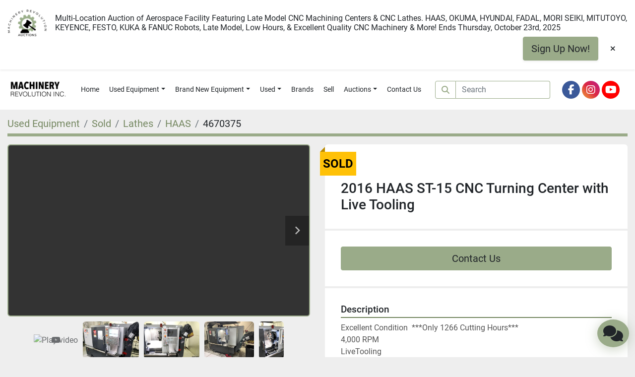

--- FILE ---
content_type: text/html; charset=utf-8
request_url: https://www.machineryrevolution.com/listings/4670375-used-2016-haas-st-15-cnc-turning-center-with-live-tooling
body_size: 11798
content:
<!DOCTYPE html><html id="mh" lang="en"><head><title>Used Sold 2016 HAAS ST-15 CNC Turning Center with Live Tooling at Machinery Revolution Inc.</title><meta content="Used Sold 2016 HAAS ST-15 CNC Turning Center with Live Tooling at Machinery Revolution Inc." property="title" /><meta content="text/html; charset=UTF-8" http-equiv="Content-Type" /><meta content="width=device-width, initial-scale=1.0" name="viewport" /><meta content="Excellent Condition ***Only 1266 Cutting Hours*** 4,000 RPM LiveTooling Automatic ToolPresetter 12 Station Turret 2.5&quot; Bar Capacity 8&quot; 3-Jaw Chuck 16.5&quot; Swing 12&quot; Max Diameter 16&quot; Max Cutting Length Collet on Main Spindle Rigid Tapping Programmabl..." name="description" /><meta content="wss://system.machinio.com/cable" name="cable-url" /><meta content="Excellent Condition ***Only 1266 Cutting Hours*** 4,000 RPM LiveTooling Automatic ToolPresetter 12 Station Turret 2.5&quot; Bar Capacity 8&quot; 3-Jaw Chuck 16.5&quot; Swing 12&quot; Max Diameter 16&quot; Max Cutting Length Collet on Main Spindle Rigid Tapping Programmabl..." property="og:description" /><meta content="Used Sold 2016 HAAS ST-15 CNC Turning Center with Live Tooling at Machinery Revolution Inc." property="og:title" /><meta content="website" property="og:type" /><meta content="summary_large_image" property="twitter:card" /><meta content="Used Sold 2016 HAAS ST-15 CNC Turning Center with Live Tooling at Machinery Revolution Inc." property="twitter:title" /><meta content="Excellent Condition ***Only 1266 Cutting Hours*** 4,000 RPM LiveTooling Automatic ToolPresetter 12 Station Turret 2.5&quot; Bar Capacity 8&quot; 3-Jaw Chuck 16.5&quot; Swing 12&quot; Max Diameter 16&quot; Max Cutting Length Collet on Main Spindle Rigid Tapping Programmabl..." property="twitter:description" /><meta content="https://i.machineryhost.com/894db62f7b7a6ed2f2a277dae56a017c/d367738d78f3b78dbb7eeb355ec1cbbe/large-used-2016-haas-st-15-cnc-turning-center-with-tailstock-live-tooling-tool-pre-setter.jpg" property="twitter:image" /><link href="https://i.machineryhost.com" rel="preconnect" /><link href="https://i.system.machinio.com" rel="preconnect" /><link href="https://s3.amazonaws.com" rel="preconnect" /><meta content="https://i.machineryhost.com/894db62f7b7a6ed2f2a277dae56a017c/d367738d78f3b78dbb7eeb355ec1cbbe/large-used-2016-haas-st-15-cnc-turning-center-with-tailstock-live-tooling-tool-pre-setter.jpg" property="og:image" /><meta content="noindex" name="robots" /><link rel="stylesheet" href="/styles/custom-c696c3e0ab428f66b55ca3fda7faa072.css" media="all" /><link rel="stylesheet" href="/packs/css/918-ca3a6288.css" media="all" />
<link rel="stylesheet" href="/packs/css/application-5f9e7bfe.css" media="all" /><style>.site-footer.monsio .site-footer__contacts{display:flex;flex-direction:column}.site-footer.monsio .site-footer__contacts__item.phone,.site-footer.monsio .site-footer__contacts__item.email{order:-1;margin-bottom:1rem}
</style><link href="https://www.machineryrevolution.com/listings/4670375-used-2016-haas-st-15-cnc-turning-center-with-live-tooling" rel="canonical" /><meta content="https://www.machineryrevolution.com/listings/4670375-used-2016-haas-st-15-cnc-turning-center-with-live-tooling" property="og:url" /><link rel="icon" type="image/x-icon" href="https://f.machineryhost.com/894db62f7b7a6ed2f2a277dae56a017c/7e3cfa13f76decabe5db4e3f25b4e047/favicon.jpg" /><link rel="apple-touch-icon" type="image/png" href="https://f.machineryhost.com/894db62f7b7a6ed2f2a277dae56a017c/7e3cfa13f76decabe5db4e3f25b4e047/favicon.jpg" /><script id="json-ld" type="application/ld+json">{"@context":"https://schema.org/","@type":"Product","name":"2016 HAAS ST-15 CNC Turning Center with Live Tooling","description":"Excellent Condition ***Only 1266 Cutting Hours*** 4,000 RPM LiveTooling Automatic ToolPresetter 12 Station Turret 2.5\" Bar Capacity 8\" 3-Jaw Chuck 16.5\" Swing 12\" Max Diameter 16\" Max Cutting Length Collet on Main Spindle Rigid Tapping Programmable Tailstock HAAS Connect: Remote Monitoring Ethernet / Wifi / 1GB Memory 30 Gallon Coolant Tank 20 HP Collets Live tooling Chuck Spindle Liners Tank Skimmer Bar puller Chip Conveyor","productID":4670375,"category":"Lathes","offers":{"@type":"Offer","url":"https://www.machineryrevolution.com/listings/4670375-used-2016-haas-st-15-cnc-turning-center-with-live-tooling","itemCondition":"https://schema.org/UsedCondition","availability":"http://schema.org/OutOfStock","seller":"Machinery Revolution Inc."},"brand":{"@type":"Brand","name":"HAAS"},"model":"ST-15 CNC Turning Center with Live Tooling","image":["https://i.machineryhost.com/894db62f7b7a6ed2f2a277dae56a017c/d367738d78f3b78dbb7eeb355ec1cbbe/large-used-2016-haas-st-15-cnc-turning-center-with-tailstock-live-tooling-tool-pre-setter.jpg","https://i.machineryhost.com/894db62f7b7a6ed2f2a277dae56a017c/32cea8c8f7a1c569f9cdc19aba7c060a/large-used-2016-haas-st-15-cnc-turning-center-with-tailstock-live-tooling-tool-pre-setter.jpg","https://i.machineryhost.com/894db62f7b7a6ed2f2a277dae56a017c/5b04e058b47913c5b523febfb85e543c/large-used.jpg","https://i.machineryhost.com/894db62f7b7a6ed2f2a277dae56a017c/e9c51b156a35a0b9d3bc233942b12ec7/large-used-2016-haas-st-15-cnc-turning-center-with-tailstock-live-tooling-tool-pre-setter.jpg","https://i.machineryhost.com/894db62f7b7a6ed2f2a277dae56a017c/521cb496cb97f7636a2937b72b52d011/large-used-2016-haas-st-15-cnc-turning-center-with-tailstock-live-tooling-tool-pre-setter.jpg","https://i.machineryhost.com/894db62f7b7a6ed2f2a277dae56a017c/d570914953e944a61a86945339d0b908/large-used-2016-haas-st-15-cnc-turning-center-with-tailstock-live-tooling-tool-pre-setter.jpg","https://i.machineryhost.com/894db62f7b7a6ed2f2a277dae56a017c/4f5a259567ad96fdc5f77b801072e2cf/large-used.jpg","https://i.machineryhost.com/894db62f7b7a6ed2f2a277dae56a017c/60e524e6eaee825199354db00ec7aa16/large-used.jpg","https://i.machineryhost.com/894db62f7b7a6ed2f2a277dae56a017c/a78f70874177909080e7f2d623d89401/large-used-2016-haas-st-15-cnc-turning-center-with-tailstock-live-tooling-tool-pre-setter.jpg","https://i.machineryhost.com/894db62f7b7a6ed2f2a277dae56a017c/a0540e70a4c862af2cde927ab5db1ba9/large-used-2016-haas-st-15-cnc-turning-center-with-tailstock-live-tooling-tool-pre-setter.jpg","https://i.machineryhost.com/894db62f7b7a6ed2f2a277dae56a017c/f56634d98ec3a1ccde8986acaef2dbea/large-used-2016-haas-st-15-cnc-turning-center-with-tailstock-live-tooling-tool-pre-setter.jpg","https://i.machineryhost.com/894db62f7b7a6ed2f2a277dae56a017c/9aa9124e11ff728b07f8100c8da415c3/large-used.jpg","https://i.machineryhost.com/894db62f7b7a6ed2f2a277dae56a017c/dc29ce3791da197ec6edb11d0999959b/large-used-2016-haas-st-15-cnc-turning-center-with-tailstock-live-tooling-tool-pre-setter.jpg","https://i.machineryhost.com/894db62f7b7a6ed2f2a277dae56a017c/205639146d527319a40ea1974be395e6/large-used-2016-haas-st-15-cnc-turning-center-with-tailstock-live-tooling-tool-pre-setter.jpg","https://i.machineryhost.com/894db62f7b7a6ed2f2a277dae56a017c/a0c9e2c6c3485496e7f3456e753bbd4f/large-used.jpg","https://i.machineryhost.com/894db62f7b7a6ed2f2a277dae56a017c/6dcfa11dbe72fd8b0989aa6976ba21e3/large-used-2016-haas-st-15-cnc-turning-center-with-tailstock-live-tooling-tool-pre-setter.jpg","https://i.machineryhost.com/894db62f7b7a6ed2f2a277dae56a017c/30097814ca863bb6b4f7c8a815bd6b64/large-used-2016-haas-st-15-cnc-turning-center-with-tailstock-live-tooling-tool-pre-setter.jpg","https://i.machineryhost.com/894db62f7b7a6ed2f2a277dae56a017c/873b3fa368b32433c34b55ab294b4862/large-used-2016-haas-st-15-cnc-turning-center-with-tailstock-live-tooling-tool-pre-setter.jpg","https://i.machineryhost.com/894db62f7b7a6ed2f2a277dae56a017c/aab66c582ac06dc0b5d15b0b2edcc7ca/large-used-2016-haas-st-15-cnc-turning-center-with-tailstock-live-tooling-tool-pre-setter.jpg","https://i.machineryhost.com/894db62f7b7a6ed2f2a277dae56a017c/510952b457cd20fcfadbfc5dd11fa329/large-used-2016-haas-st-15-cnc-turning-center-with-tailstock-live-tooling-tool-pre-setter.jpg","https://i.machineryhost.com/894db62f7b7a6ed2f2a277dae56a017c/5152a24e807e7fc247ffa1b61b26dbb9/large-used-2016-haas-st-15-cnc-turning-center-with-tailstock-live-tooling-tool-pre-setter.jpg","https://i.machineryhost.com/894db62f7b7a6ed2f2a277dae56a017c/16a7ad3cf92d69f4ae19f3a83e8cc665/large-used-2016-haas-st-15-cnc-turning-center-with-tailstock-live-tooling-tool-pre-setter.jpg","https://i.machineryhost.com/894db62f7b7a6ed2f2a277dae56a017c/ecaa415e9ab914111973d8f99ef0a717/large-used-2016-haas-st-15-cnc-turning-center-with-tailstock-live-tooling-tool-pre-setter.jpg","https://i.machineryhost.com/894db62f7b7a6ed2f2a277dae56a017c/9471bb9530db28b327a852974bd915b2/large-used-2016-haas-st-15-cnc-turning-center-with-tailstock-live-tooling-tool-pre-setter.jpg","https://i.machineryhost.com/894db62f7b7a6ed2f2a277dae56a017c/636ac52424a84886da0676713b3ec898/large-used-2016-haas-st-15-cnc-turning-center-with-tailstock-live-tooling-tool-pre-setter.jpg","https://i.machineryhost.com/894db62f7b7a6ed2f2a277dae56a017c/4f82ba87fc20a5a939771921b730c52c/large-used-2016-haas-st-15-cnc-turning-center-with-tailstock-live-tooling-tool-pre-setter.jpg","https://i.machineryhost.com/894db62f7b7a6ed2f2a277dae56a017c/32b5ee5a7569f50264f72680e27b7996/large-used.jpg","https://i.machineryhost.com/894db62f7b7a6ed2f2a277dae56a017c/b04b2555866454229a0c622da0574274/large-used-2016-haas-st-15-cnc-turning-center-with-tailstock-live-tooling-tool-pre-setter.jpg","https://i.machineryhost.com/894db62f7b7a6ed2f2a277dae56a017c/b5d32a98765e3514e80938bb67a611c0/large-used-2016-haas-st-15-cnc-turning-center-with-tailstock-live-tooling-tool-pre-setter.jpg","https://i.machineryhost.com/894db62f7b7a6ed2f2a277dae56a017c/eef5de5706b8264c9c4a0e5246d739df/large-used-2016-haas-st-15-cnc-turning-center-with-tailstock-live-tooling-tool-pre-setter.jpg","https://i.machineryhost.com/894db62f7b7a6ed2f2a277dae56a017c/991aa814da5ef127fe4ce8b5ff652b16/large-used-2016-haas-st-15-cnc-turning-center-with-tailstock-live-tooling-tool-pre-setter.jpg","https://i.machineryhost.com/894db62f7b7a6ed2f2a277dae56a017c/5c1db21dd3b642b481a8967abe118fe0/large-used-2016-haas-st-15-cnc-turning-center-with-live-tooling.jpg"],"subjectOf":{"@type":"VideoObject","name":"2016 HAAS ST-15 CNC Turning Center with Live Tooling","description":"Excellent Condition ***Only 1266 Cutting Hours*** 4,000 RPM LiveTooling Automatic ToolPresetter 12 Station Turret 2.5\" Bar Capacity 8\" 3-Jaw Chuck 16.5\" Swing 12\" Max Diameter 16\" Max Cutting Length Collet on Main Spindle Rigid Tapping Programmable Tailstock HAAS Connect: Remote Monitoring Ethernet / Wifi / 1GB Memory 30 Gallon Coolant Tank 20 HP Collets Live tooling Chuck Spindle Liners Tank Skimmer Bar puller Chip Conveyor","thumbnailUrl":"https://i.machineryhost.com/894db62f7b7a6ed2f2a277dae56a017c/d367738d78f3b78dbb7eeb355ec1cbbe/large-used-2016-haas-st-15-cnc-turning-center-with-tailstock-live-tooling-tool-pre-setter.jpg","uploadDate":"2023-09-07T15:52:16Z","contentUrl":"https://www.youtube.com/embed/_YXqdkAxzGE"}}</script><script id="json-ld" type="application/ld+json">{ "@context" : "https://schema.org", "@type" : "LocalBusiness", "name" : "Machinery Revolution Inc.", "address" : "10161 Parkrun Drive, Las Vegas, NV 89145", "url" : "https://www.machineryrevolution.com", "image": "https://f.machineryhost.com/4e4f4bfecff5bf638d49a364502e42bb/logo.png", "telephone" : "213-393-6196"}</script></head><body class="body-s2860 body-xl-container"><code data-configs="{&quot;currency&quot;:&quot;usd&quot;,&quot;convert_prices&quot;:false,&quot;gdpr_compliance&quot;:false,&quot;currency_iso_code&quot;:false,&quot;show_webshop_stripe_invoice_checkout_hint&quot;:false,&quot;private_price_webshop&quot;:false,&quot;enable_listing_quantity&quot;:false,&quot;allow_offer&quot;:false,&quot;terms_of_sales_path&quot;:null,&quot;automated_locale&quot;:false,&quot;primary_language_code&quot;:&quot;en&quot;,&quot;manual_languages&quot;:[&quot;en&quot;],&quot;controller_name&quot;:&quot;listings&quot;,&quot;webshop_type&quot;:&quot;ecommerce&quot;,&quot;create_webshop_lead&quot;:null,&quot;display_cookies_consent&quot;:null,&quot;privacy_policy_page&quot;:null,&quot;contact_form_attach_files_limit&quot;:10,&quot;submit_order_button_text&quot;:null,&quot;shopping_cart_header_title&quot;:null,&quot;custom_newsletter_button_title&quot;:null,&quot;restrict_lead_submission_by_buyer_location&quot;:false}"></code><div class="page-wrapper"><div class="hidden-print header-layout"><span><div class="indu-newsletter bg-white shadow-sm position-relative" id="indu-newsletter">   <div class="container">     <div class="d-flex flex-wrap align-items-center justify-content-between">       <div class="d-flex align-items-center mb-3 mb-lg-0">         <div class="pr-3">           <img src="https://f.machineryhost.com/f3a6f71eedc1f5fcae6c8df90685df58/zwaqz.png" height="56"             class="">         </div>         <h6 class="indu-newsletter__title m-0">Multi-Location Auction of Aerospace Facility Featuring Late Model CNC Machining Centers & CNC Lathes. HAAS, OKUMA, HYUNDAI, FADAL, MORI SEIKI, MITUTOYO, KEYENCE, FESTO, KUKA & FANUC Robots, Late Model, Low Hours, & Excellent Quality CNC Machinery & More! Ends Thursday, October 23rd, 2025</h6>       </div>       <div class="d-flex justify-content-between align-items-center ml-lg-auto"><a           href="https://www.bidspotter.com/en-us/auction-catalogues/bscmacrev/catalogue-id-machin10-10021"           target="_blank" class="btn btn-primary btn-lg text-nowrap shadow-sm">Sign Up Now!</a><i           class="fa fa-times fa-solid close-btn py-2 px-4" id="close-btn" aria-hidden="true"></i></div>     </div>   </div> </div></span><header class="site-header indu sticky-nav" id="site-header"><div class="container"><div class="d-flex flex-column flex-lg-row align-items-center"><div class="site-header__logo mr-lg-4 mb-3 mb-lg-0 "><a class="" href="/"><img class="" alt="Machinery Revolution Inc." src="https://f.machineryhost.com/4e4f4bfecff5bf638d49a364502e42bb/logo.png" /></a></div><nav class="primary-nav mr-auto"><ul class="primary-nav__navbar"><li class="primary-nav__item home"><a class="primary-nav__link" href="/">Home</a></li><li class="primary-nav__item inventory"><div class="dropdown primary-nav__dropdown"><div aria-expanded="false" aria-haspopup="true" class="primary-nav__link dropdown-toggle" id="dropdownMenuButton" role="button"><a href="/categories">Used Equipment</a></div><div aria-labelledby="dropdownMenuButton" class="dropdown-menu primary-nav__dropdown-menu m-0"><div class="d-flex"><div class="primary-nav__link-block"><div class="primary-nav__link-block__item"><a class="dropdown-item  dropdown-children" href="/accessories">Accessories</a><div class="dropdown-item grandchildren w-100"><a class="dropdown-item" data-role="grandchildren-item" href="/accessories/4-axis">4-Axis</a><a class="dropdown-item" data-role="grandchildren-item" href="/accessories/5-axis">5-Axis</a><a class="dropdown-item" data-role="grandchildren-item" href="/accessories/5c">5C</a><a class="dropdown-item" data-role="grandchildren-item" href="/accessories/accessories">Accessories</a><a class="dropdown-item" data-role="grandchildren-item" href="/accessories/doosan">Doosan</a><a class="dropdown-item" data-role="grandchildren-item" href="/accessories/ha5c">HA5C</a><a class="dropdown-item" data-role="grandchildren-item" href="/accessories/ha5c2">HA5C2</a><a class="dropdown-item" data-role="grandchildren-item" href="/accessories/haas">HAAS</a><a class="dropdown-item" data-role="grandchildren-item" href="/accessories/hrt">HRT</a><a class="dropdown-item" data-role="grandchildren-item" href="/accessories/hrt-160">HRT 160</a><a class="dropdown-item" data-role="grandchildren-item" href="/accessories/hrt-160-2">HRT-160 2</a><a class="dropdown-item" data-role="grandchildren-item" href="/accessories/hrt-210">HRT-210</a><a class="dropdown-item" data-role="grandchildren-item" href="/accessories/hrt-310">HRT-310</a><a class="dropdown-item" data-role="grandchildren-item" href="/accessories/indexer">Indexer</a><a class="dropdown-item" data-role="grandchildren-item" href="/accessories/robot">Robot</a><a class="dropdown-item" data-role="grandchildren-item" href="/accessories/rotary-table">Rotary Table</a><a class="dropdown-item" data-role="grandchildren-item" href="/accessories/tail-stock">Tail stock</a><a class="dropdown-item" data-role="grandchildren-item" href="/accessories/trunnion-table">Trunnion Table</a></div></div><div class="primary-nav__link-block__item"><a class="dropdown-item  dropdown-children" href="/autoclave">Autoclave</a><div class="dropdown-item grandchildren w-100"><a class="dropdown-item" data-role="grandchildren-item" href="/autoclave/autoclave">Autoclave</a></div></div><div class="primary-nav__link-block__item"><a class="dropdown-item  dropdown-children" href="/cmm">CMM</a><div class="dropdown-item grandchildren w-100"><a class="dropdown-item" data-role="grandchildren-item" href="/cmm/cmm">CMM</a><a class="dropdown-item" data-role="grandchildren-item" href="/cmm/coord3">COORD3</a><a class="dropdown-item" data-role="grandchildren-item" href="/cmm/co-ordinate-measuring-machine">Co-Ordinate Measuring Machine</a><a class="dropdown-item" data-role="grandchildren-item" href="/cmm/hexagon">HEXAGON</a><a class="dropdown-item" data-role="grandchildren-item" href="/cmm/zeiss">Zeiss</a></div></div><div class="primary-nav__link-block__item"><a class="dropdown-item  dropdown-children" href="/cnc-router">CNC Router</a><div class="dropdown-item grandchildren w-100"><a class="dropdown-item" data-role="grandchildren-item" href="/cnc-router/cnc">Cnc</a><a class="dropdown-item" data-role="grandchildren-item" href="/cnc-router/cnc-router">Cnc router</a><a class="dropdown-item" data-role="grandchildren-item" href="/cnc-router/cutter">Cutter</a><a class="dropdown-item" data-role="grandchildren-item" href="/cnc-router/multicam">Multicam</a></div></div><div class="primary-nav__link-block__item"><a class="dropdown-item  dropdown-children" href="/edm">EDM</a><div class="dropdown-item grandchildren w-100"><a class="dropdown-item" data-role="grandchildren-item" href="/edm/edm">EDM</a><a class="dropdown-item" data-role="grandchildren-item" href="/edm/heat">HEAT</a><a class="dropdown-item" data-role="grandchildren-item" href="/edm/makino">Makino</a><a class="dropdown-item" data-role="grandchildren-item" href="/edm/u6">U6</a><a class="dropdown-item" data-role="grandchildren-item" href="/edm/wire-edm">Wire EDM</a></div></div><div class="primary-nav__link-block__item"><a class="dropdown-item  dropdown-children" href="/fabrication">Fabrication</a><div class="dropdown-item grandchildren w-100"><a class="dropdown-item" data-role="grandchildren-item" href="/fabrication/2500watt">2500Watt</a><a class="dropdown-item" data-role="grandchildren-item" href="/fabrication/5-axis">5-Axis</a><a class="dropdown-item" data-role="grandchildren-item" href="/fabrication/air-compressor">Air compressor</a><a class="dropdown-item" data-role="grandchildren-item" href="/fabrication/air-dryer">Air Dryer</a><a class="dropdown-item" data-role="grandchildren-item" href="/fabrication/amada">Amada</a><a class="dropdown-item" data-role="grandchildren-item" href="/fabrication/automatic-saw">Automatic Saw</a><a class="dropdown-item" data-role="grandchildren-item" href="/fabrication/band-saw">Band Saw</a><a class="dropdown-item" data-role="grandchildren-item" href="/fabrication/cnc">CNC</a><a class="dropdown-item" data-role="grandchildren-item" href="/fabrication/cnc-turret-punching-system">CNC Turret Punching System</a><a class="dropdown-item" data-role="grandchildren-item" href="/fabrication/eaton">EATON</a><a class="dropdown-item" data-role="grandchildren-item" href="/fabrication/fabrication">Fabrication</a><a class="dropdown-item" data-role="grandchildren-item" href="/fabrication/flow">Flow</a><a class="dropdown-item" data-role="grandchildren-item" href="/fabrication/heat-press">HEAT Press</a><a class="dropdown-item" data-role="grandchildren-item" href="/fabrication/hhorizontal-band-saw">Hhorizontal band saw</a><a class="dropdown-item" data-role="grandchildren-item" href="/fabrication/horizontal-saw">Horizontal Saw</a><a class="dropdown-item" data-role="grandchildren-item" href="/fabrication/horizontll-band-sssaw">Horizontll Band SSSaw</a><a class="dropdown-item" data-role="grandchildren-item" href="/fabrication/laser">Laser</a><a class="dropdown-item" data-role="grandchildren-item" href="/fabrication/mazak">Mazak</a><a class="dropdown-item" data-role="grandchildren-item" href="/fabrication/obi-press">OBI Press</a><a class="dropdown-item" data-role="grandchildren-item" href="/fabrication/oven">Oven</a><a class="dropdown-item" data-role="grandchildren-item" href="/fabrication/plate-roller">Plate Roller</a><a class="dropdown-item" data-role="grandchildren-item" href="/fabrication/press">Press</a><a class="dropdown-item" data-role="grandchildren-item" href="/fabrication/press-brake">Press Brake</a><a class="dropdown-item" data-role="grandchildren-item" href="/fabrication/punch">Punch</a><a class="dropdown-item" data-role="grandchildren-item" href="/fabrication/roll-press">Roll Press</a><a class="dropdown-item" data-role="grandchildren-item" href="/fabrication/rotary-screw-air-compressor">Rotary Screw Air Compressor</a><a class="dropdown-item" data-role="grandchildren-item" href="/fabrication/saw">Saw</a><a class="dropdown-item" data-role="grandchildren-item" href="/fabrication/stacking">Stacking</a><a class="dropdown-item" data-role="grandchildren-item" href="/fabrication/turret-punching-system">Turret Punching System</a><a class="dropdown-item" data-role="grandchildren-item" href="/fabrication/vertical-band-saw">Vertical Band Saw</a><a class="dropdown-item" data-role="grandchildren-item" href="/fabrication/waterjet">WaterJet</a><a class="dropdown-item" data-role="grandchildren-item" href="/fabrication/welder">Welder</a></div></div><div class="primary-nav__link-block__item"><a class="dropdown-item  dropdown-children" href="/forklift">Forklift</a><div class="dropdown-item grandchildren w-100"><a class="dropdown-item" data-role="grandchildren-item" href="/forklift/fork-lift">Fork lift</a></div></div><div class="primary-nav__link-block__item"><a class="dropdown-item  " href="/grinders">Grinders</a></div><div class="primary-nav__link-block__item"><a class="dropdown-item  dropdown-children" href="/lathes">Lathes</a><div class="dropdown-item grandchildren w-100"><a class="dropdown-item" data-role="grandchildren-item" href="/lathes/4-axis">4-Axis</a><a class="dropdown-item" data-role="grandchildren-item" href="/lathes/8-spindle-bore">8&quot; SPINDLE BORE</a><a class="dropdown-item" data-role="grandchildren-item" href="/lathes/bar-feeder">Bar Feeder</a><a class="dropdown-item" data-role="grandchildren-item" href="/lathes/big-bore">Big Bore</a><a class="dropdown-item" data-role="grandchildren-item" href="/lathes/brand-new">Brand New</a><a class="dropdown-item" data-role="grandchildren-item" href="/lathes/cnc">CNC</a><a class="dropdown-item" data-role="grandchildren-item" href="/lathes/cnc-lathes">CNC Lathes</a><a class="dropdown-item" data-role="grandchildren-item" href="/lathes/daewoo">Daewoo</a><a class="dropdown-item" data-role="grandchildren-item" href="/lathes/dmg">DMG</a><a class="dropdown-item" data-role="grandchildren-item" href="/lathes/dmg-mori">DMG Mori</a><a class="dropdown-item" data-role="grandchildren-item" href="/lathes/doosan">Doosan</a><a class="dropdown-item" data-role="grandchildren-item" href="/lathes/haas">Haas</a><a class="dropdown-item" data-role="grandchildren-item" href="/lathes/hwacheon">Hwacheon</a><a class="dropdown-item" data-role="grandchildren-item" href="/lathes/laser">Laser</a><a class="dropdown-item" data-role="grandchildren-item" href="/lathes/lathe">LATHE</a><a class="dropdown-item" data-role="grandchildren-item" href="/lathes/livetooling">Livetooling</a><a class="dropdown-item" data-role="grandchildren-item" href="/lathes/mazak">Mazak</a><a class="dropdown-item" data-role="grandchildren-item" href="/lathes/milling">MILLING</a><a class="dropdown-item" data-role="grandchildren-item" href="/lathes/mori-seiki">Mori Seiki</a><a class="dropdown-item" data-role="grandchildren-item" href="/lathes/okuma">Okuma</a><a class="dropdown-item" data-role="grandchildren-item" href="/lathes/poreba">POREBA</a><a class="dropdown-item" data-role="grandchildren-item" href="/lathes/samsung">Samsung</a><a class="dropdown-item" data-role="grandchildren-item" href="/lathes/smec">SMEC</a><a class="dropdown-item" data-role="grandchildren-item" href="/lathes/steady-rest">Steady Rest</a><a class="dropdown-item" data-role="grandchildren-item" href="/lathes/sub-spindle">Sub Spindle</a><a class="dropdown-item" data-role="grandchildren-item" href="/lathes/tail-stock">Tail stock</a><a class="dropdown-item" data-role="grandchildren-item" href="/lathes/tool-room">Tool Room</a><a class="dropdown-item" data-role="grandchildren-item" href="/lathes/tube-laser">TUBE LASER</a><a class="dropdown-item" data-role="grandchildren-item" href="/lathes/turning-center">Turning center</a><a class="dropdown-item" data-role="grandchildren-item" href="/lathes/twin-turret">Twin Turret</a><a class="dropdown-item" data-role="grandchildren-item" href="/lathes/vertical-boring-mill">Vertical Boring Mill</a><a class="dropdown-item" data-role="grandchildren-item" href="/lathes/vertical-turning-lathe">Vertical Turning Lathe</a><a class="dropdown-item" data-role="grandchildren-item" href="/lathes/vtl">VTL</a><a class="dropdown-item" data-role="grandchildren-item" href="/lathes/y-axis">Y-Axis</a></div></div><div class="primary-nav__link-block__item"><a class="dropdown-item  dropdown-children" href="/machining-centers">Machining Centers</a><div class="dropdown-item grandchildren w-100"><a class="dropdown-item" data-role="grandchildren-item" href="/machining-centers/4-axis">4-Axis</a><a class="dropdown-item" data-role="grandchildren-item" href="/machining-centers/4-axis-horizontal-machining-center">4-Axis Horizontal Machining Center</a><a class="dropdown-item" data-role="grandchildren-item" href="/machining-centers/5-axis">5-Axis</a><a class="dropdown-item" data-role="grandchildren-item" href="/machining-centers/5-axis-cnc-machining-center">5-Axis CNC Machining Center</a><a class="dropdown-item" data-role="grandchildren-item" href="/machining-centers/brother">Brother</a><a class="dropdown-item" data-role="grandchildren-item" href="/machining-centers/cat-50">Cat-50</a><a class="dropdown-item" data-role="grandchildren-item" href="/machining-centers/cnc">CNC</a><a class="dropdown-item" data-role="grandchildren-item" href="/machining-centers/dmg">DMG</a><a class="dropdown-item" data-role="grandchildren-item" href="/machining-centers/dmg-mori">DMG Mori</a><a class="dropdown-item" data-role="grandchildren-item" href="/machining-centers/doosan">Doosan</a><a class="dropdown-item" data-role="grandchildren-item" href="/machining-centers/fadal">Fadal</a><a class="dropdown-item" data-role="grandchildren-item" href="/machining-centers/fanuc">FANUC</a><a class="dropdown-item" data-role="grandchildren-item" href="/machining-centers/haas">Haas</a><a class="dropdown-item" data-role="grandchildren-item" href="/machining-centers/hermle">Hermle</a><a class="dropdown-item" data-role="grandchildren-item" href="/machining-centers/horizontal-machining-centers">Horizontal Machining Centers</a><a class="dropdown-item" data-role="grandchildren-item" href="/machining-centers/hrt-210">HRT-210</a><a class="dropdown-item" data-role="grandchildren-item" href="/machining-centers/hrt-210-rotary">HRT-210 Rotary</a><a class="dropdown-item" data-role="grandchildren-item" href="/machining-centers/hurco">Hurco</a><a class="dropdown-item" data-role="grandchildren-item" href="/machining-centers/hydraulic-press">Hydraulic Press</a><a class="dropdown-item" data-role="grandchildren-item" href="/machining-centers/hyundai">HYUNDAI</a><a class="dropdown-item" data-role="grandchildren-item" href="/machining-centers/kitamura">Kitamura</a><a class="dropdown-item" data-role="grandchildren-item" href="/machining-centers/makino">Makino</a><a class="dropdown-item" data-role="grandchildren-item" href="/machining-centers/matsuura">Matsuura</a><a class="dropdown-item" data-role="grandchildren-item" href="/machining-centers/mazak">Mazak</a><a class="dropdown-item" data-role="grandchildren-item" href="/machining-centers/mori-seiki">Mori Seiki</a><a class="dropdown-item" data-role="grandchildren-item" href="/machining-centers/mycenter">Mycenter</a><a class="dropdown-item" data-role="grandchildren-item" href="/machining-centers/okuma">Okuma</a><a class="dropdown-item" data-role="grandchildren-item" href="/machining-centers/phase-1">Phase 1</a><a class="dropdown-item" data-role="grandchildren-item" href="/machining-centers/rotary-table">Rotary Table</a><a class="dropdown-item" data-role="grandchildren-item" href="/machining-centers/tapping-center">Tapping Center</a><a class="dropdown-item" data-role="grandchildren-item" href="/machining-centers/tr-210">Tr-210</a><a class="dropdown-item" data-role="grandchildren-item" href="/machining-centers/vertical-machining-centers">Vertical Machining Centers</a></div></div><div class="primary-nav__link-block__item"><a class="dropdown-item  dropdown-children" href="/mill-turn-center">Mill-Turn Center</a><div class="dropdown-item grandchildren w-100"><a class="dropdown-item" data-role="grandchildren-item" href="/mill-turn-center/4-axis">4-Axis</a><a class="dropdown-item" data-role="grandchildren-item" href="/mill-turn-center/5-axis">5-Axis</a><a class="dropdown-item" data-role="grandchildren-item" href="/mill-turn-center/5-axis-cnc-machining-center">5-Axis CNC Machining Center</a><a class="dropdown-item" data-role="grandchildren-item" href="/mill-turn-center/6-axis">6-axis</a><a class="dropdown-item" data-role="grandchildren-item" href="/mill-turn-center/7-axis">7-axis</a><a class="dropdown-item" data-role="grandchildren-item" href="/mill-turn-center/8-axis">8-Axis</a><a class="dropdown-item" data-role="grandchildren-item" href="/mill-turn-center/9-axis">9-Axis</a><a class="dropdown-item" data-role="grandchildren-item" href="/mill-turn-center/cnc">CNC</a><a class="dropdown-item" data-role="grandchildren-item" href="/mill-turn-center/cnc-lathes">CNC Lathes</a><a class="dropdown-item" data-role="grandchildren-item" href="/mill-turn-center/cnc-mill">Cnc mill</a><a class="dropdown-item" data-role="grandchildren-item" href="/mill-turn-center/cnc-multi-axis-mill-turn-center">CNC Multi-Axis Mill-Turn Center</a><a class="dropdown-item" data-role="grandchildren-item" href="/mill-turn-center/dmg-mori">DMG Mori</a><a class="dropdown-item" data-role="grandchildren-item" href="/mill-turn-center/livetooling">Livetooling</a><a class="dropdown-item" data-role="grandchildren-item" href="/mill-turn-center/mill-turn-center">Mill-Turn Center</a><a class="dropdown-item" data-role="grandchildren-item" href="/mill-turn-center/mori">Mori</a><a class="dropdown-item" data-role="grandchildren-item" href="/mill-turn-center/mori-seiki">Mori Seiki</a><a class="dropdown-item" data-role="grandchildren-item" href="/mill-turn-center/multi-axis-mill-turn-center">Multi-Axis Mill-Turn Center</a><a class="dropdown-item" data-role="grandchildren-item" href="/mill-turn-center/okuma">Okuma</a><a class="dropdown-item" data-role="grandchildren-item" href="/mill-turn-center/turning-center">Turning center</a></div></div><div class="primary-nav__link-block__item"><a class="dropdown-item  dropdown-children" href="/oven">Oven</a><div class="dropdown-item grandchildren w-100"><a class="dropdown-item" data-role="grandchildren-item" href="/oven/powder-coating">Powder Coating</a><a class="dropdown-item" data-role="grandchildren-item" href="/oven/stainless-steel">Stainless Steel</a></div></div><hr /><a class="dropdown-item view-all" href="/categories">View All</a></div></div></div></div></li><li class="primary-nav__item"><div class="dropdown primary-nav__dropdown"><div aria-expanded="false" aria-haspopup="true" class="primary-nav__link dropdown-toggle" id="newDropdownMenuButton" role="button"><a href="/new">Brand New Equipment</a></div><div aria-labelledby="newDropdownMenuButton" class="dropdown-menu primary-nav__dropdown-menu m-0"><div class="overflow-auto" style="max-height: 600px;"><div class="d-flex"><div class="primary-nav__link-block"><hr /><a class="dropdown-item view-all" href="/new">View All</a></div></div></div></div></div></li><li class="primary-nav__item"><div class="dropdown primary-nav__dropdown"><div aria-expanded="false" aria-haspopup="true" class="primary-nav__link dropdown-toggle" id="usedDropdownMenuButton" role="button"><a href="/used">Used</a></div><div aria-labelledby="usedDropdownMenuButton" class="dropdown-menu primary-nav__dropdown-menu m-0"><div class="overflow-auto" style="max-height: 600px;"><div class="d-flex"><div class="primary-nav__link-block"><a class="dropdown-item" href="/used/accessories">Accessories</a><a class="dropdown-item" href="/used/autoclave">Autoclave</a><a class="dropdown-item" href="/used/cmm">CMM</a><a class="dropdown-item" href="/used/cnc-router">CNC Router</a><a class="dropdown-item" href="/used/edm">EDM</a><a class="dropdown-item" href="/used/fabrication">Fabrication</a><a class="dropdown-item" href="/used/forklift">Forklift</a><a class="dropdown-item" href="/used/grinders">Grinders</a><a class="dropdown-item" href="/used/lathes">Lathes</a><a class="dropdown-item" href="/used/machining-centers">Machining Centers</a><a class="dropdown-item" href="/used/mill-turn-center">Mill-Turn Center</a><a class="dropdown-item" href="/used/oven">Oven</a><hr /><a class="dropdown-item view-all" href="/used">View All</a></div></div></div></div></div></li><li class="primary-nav__item"><a class="primary-nav__link" href="/manufacturers">Brands</a></li><li class="primary-nav__item"><a class="primary-nav__link" href="/pages/sell">Sell</a></li><li class="primary-nav__item"><div class="dropdown primary-nav__dropdown"><div aria-expanded="false" aria-haspopup="true" class="primary-nav__link dropdown-toggle" id="pagesMenuButton11658" role="button">Auctions</div><div aria-labelledby="pagesMenuButton11658" class="dropdown-menu primary-nav__dropdown-menu m-0"><div class="d-flex"><div class="primary-nav__link-block"><a class="dropdown-item" href="https://www.bidspotter.com/en-us/auction-catalogues/bscmacrev/catalogue-id-machin10-10019" rel="noopener" target="_blank">Our Auctions</a><a class="dropdown-item" href="/pages/auction-proposal-form">Auction Proposal Form</a><a class="dropdown-item" href="/pages/past-auctions">Past Auctions</a></div></div></div></div></li><li class="primary-nav__item"><a class="primary-nav__link" href="/pages/contact-us">Contact Us</a></li></ul></nav><div class="d-flex flex-column flex-lg-row flex-wrap flex-xl-nowrap flex-grow-1 justify-content-lg-end align-items-center w-100 ml-lg-2"><div class="site-header__search-bar--wrapper d-flex mr-xl-4 mt-3 mt-xl-0 flex-grow-1"><form action="/listings" class="d-flex w-100 site-header__search-bar" id="site-header-search-bar" method="get"><input aria-label="Search" autocomplete="off" class="site-header__search-bar__input ui-autocomplete-input form-control" data-role="searchbar" name="q" placeholder="Search" type="search" /><button class="text-nowrap btn btn-outline-primary site-header__search-bar__submit" id="btn__search" title="submit" type="submit"><i class="fa fa-search"></i></button></form><div class="hamburger-wrapper d-flex d-lg-none align-items-center ml-3" data-role="hamburger-menu"><button aria-label="Menu" class="hamburger hamburger--spin d-flex align-items-center" type="button"><div class="hamburger-box"><div class="hamburger-inner"></div></div></button><h5 class="ml-2 mb-0">Menu</h5></div></div><div class="external-links site-header__external-links d-flex mr-lg-3 mt-3 mt-lg-0 order-1 order-lg-0"><a aria-label="facebook" class="social-link notranslate facebook d-flex justify-content-center align-items-center" href="https://www.facebook.com/machineryrevolution" rel="noopener" target="_blank"><i class="fa-facebook-f fa-brands"></i><span class="sr-only">facebook</span></a><a aria-label="instagram" class="social-link notranslate instagram d-flex justify-content-center align-items-center" href="https://www.instagram.com/machineryrevolution" rel="noopener" target="_blank"><i class="fa-instagram fa-brands"></i><span class="sr-only">instagram</span></a><a aria-label="youtube" class="social-link notranslate youtube d-flex justify-content-center align-items-center" href="https://www.youtube.com/channel/UCfEXaqt0eSPyRUG5HDVse9A" rel="noopener" target="_blank"><i class="fa-youtube fa-brands"></i><span class="sr-only">youtube</span></a></div></div></div></div></header></div><div class="page-layout" id="page-layout"><div class="page-inner" id="page-inner"><div class="listing-show default" data-listing-id="4670375" role="main"><div class="container"><div class="index-header__outer row mt-2"><div class="index-header col-12"><div class="index-header__inner"><nav aria-label="breadcrumb" class="py-2"><ol class="breadcrumb" itemscope="" itemtype="http://schema.org/BreadcrumbList"><li class="breadcrumb-item" itemid="/categories" itemprop="itemListElement" itemscope="" itemtype="http://schema.org/ListItem"><meta content="1" itemprop="position" /><a itemprop="item" itemtype="http://schema.org/Thing" itemid="/categories" itemscope="itemscope" aria-label="Used Equipment" href="/categories"><span itemprop="name">Used Equipment</span></a></li><li class="breadcrumb-item" itemid="/sold" itemprop="itemListElement" itemscope="" itemtype="http://schema.org/ListItem"><meta content="2" itemprop="position" /><a itemprop="item" itemtype="http://schema.org/Thing" itemid="/sold" itemscope="itemscope" aria-label="Sold" href="/sold"><span itemprop="name">Sold</span></a></li><li class="breadcrumb-item" itemid="/sold/lathes" itemprop="itemListElement" itemscope="" itemtype="http://schema.org/ListItem"><meta content="3" itemprop="position" /><a itemprop="item" itemtype="http://schema.org/Thing" itemid="/sold/lathes" itemscope="itemscope" aria-label="Lathes" href="/sold/lathes"><span itemprop="name">Lathes</span></a></li><li class="breadcrumb-item" itemid="/sold/lathes/haas" itemprop="itemListElement" itemscope="" itemtype="http://schema.org/ListItem"><meta content="4" itemprop="position" /><a itemprop="item" itemtype="http://schema.org/Thing" itemid="/sold/lathes/haas" itemscope="itemscope" aria-label="HAAS" href="/sold/lathes/haas"><span itemprop="name">HAAS</span></a></li><li class="breadcrumb-item active" itemid="/listings/4670375-used-2016-haas-st-15-cnc-turning-center-with-live-tooling" itemprop="itemListElement" itemscope="" itemtype="http://schema.org/ListItem"><meta content="5" itemprop="position" /><meta content="/listings/4670375-used-2016-haas-st-15-cnc-turning-center-with-live-tooling" itemid="/listings/4670375-used-2016-haas-st-15-cnc-turning-center-with-live-tooling" itemprop="item" itemscope="" itemtype="http://schema.org/Thing" /><span content="2016 HAAS ST-15 CNC Turning Center with Live Tooling" itemprop="name">4670375</span></li></ol></nav></div></div></div><div class="pb-5"><div class="row"><div class="col-sm-12 col-lg-6"><div class="d-md-none bg-white rounded-top p-4 mb-3"><h3 class="show-info__title default-listing-title m-0"><span class="notranslate">2016 HAAS ST-15 CNC Turning Center with Live Tooling</span></h3></div><div class="sticky-gallery"><div class="gallery w-100" id="gallery"><div class="gallery__item overflow-hidden gallery__item--16-9 d-print-none object-fit--auto"><div class="gallery__nav gallery__nav--prev"><i class="fa-sharp fa-solid fa-angle-left"></i></div><div class="gallery__nav gallery__nav--next"><i class="fa-sharp fa-solid fa-angle-right"></i></div><iframe allow="autoplay; encrypted-media" allowfullscreen="" data-index="-1" data-name="marketing" frameborder="0" height="270px" src="https://www.youtube.com/embed/_YXqdkAxzGE?version=3&amp;enablejsapi=1&amp;rel=0&amp;mute=" title="2016 HAAS ST-15 CNC Turning Center with Live Tooling" width="100%"></iframe></div><ul class="gallery__thumbnail-container list-unstyled d-none d-md-flex"><li class="gallery__thumbnail current position-relative d-flex align-items-center justify-content-center" data-index="-1" data-muted="" data-provider="youtube" data-type="video"><div class="gallery__thumbnail__icon position-absolute"><i class="fa-brands fa-youtube"></i></div><img alt="Play video" class="img-fluid" src="https://img.youtube.com/vi/_YXqdkAxzGE/default.jpg" /></li><li class="gallery__thumbnail position-relative d-flex align-items-center justify-content-center" data-index="0" data-src="https://i.machineryhost.com/894db62f7b7a6ed2f2a277dae56a017c/d367738d78f3b78dbb7eeb355ec1cbbe/large-used-2016-haas-st-15-cnc-turning-center-with-tailstock-live-tooling-tool-pre-setter.jpg" data-type="img"><img alt="Used 2016 HAAS ST-15 CNC Turning Center With Tailstock / LiveTooling / Tool Pre-Setter" class="gallery-image lazy" data-image-index="0" data-src="https://i.machineryhost.com/894db62f7b7a6ed2f2a277dae56a017c/d367738d78f3b78dbb7eeb355ec1cbbe/large-used-2016-haas-st-15-cnc-turning-center-with-tailstock-live-tooling-tool-pre-setter.jpg" data-start-index="0" itemprop="image" src="/packs/static/listings/images/loader-9a117e7790fe3298f22b.gif" /></li><li class="gallery__thumbnail position-relative d-flex align-items-center justify-content-center" data-index="1" data-src="https://i.machineryhost.com/894db62f7b7a6ed2f2a277dae56a017c/32cea8c8f7a1c569f9cdc19aba7c060a/large-used-2016-haas-st-15-cnc-turning-center-with-tailstock-live-tooling-tool-pre-setter.jpg" data-type="img"><img alt="Used 2016 HAAS ST-15 CNC Turning Center With Tailstock / LiveTooling / Tool Pre-Setter" class="gallery-image lazy" data-image-index="1" data-src="https://i.machineryhost.com/894db62f7b7a6ed2f2a277dae56a017c/32cea8c8f7a1c569f9cdc19aba7c060a/large-used-2016-haas-st-15-cnc-turning-center-with-tailstock-live-tooling-tool-pre-setter.jpg" itemprop="image" src="/packs/static/listings/images/loader-9a117e7790fe3298f22b.gif" /></li><li class="gallery__thumbnail position-relative d-flex align-items-center justify-content-center" data-index="2" data-src="https://i.machineryhost.com/894db62f7b7a6ed2f2a277dae56a017c/5b04e058b47913c5b523febfb85e543c/large-used.jpg" data-type="img"><img alt="Used" class="gallery-image lazy" data-image-index="2" data-src="https://i.machineryhost.com/894db62f7b7a6ed2f2a277dae56a017c/5b04e058b47913c5b523febfb85e543c/large-used.jpg" itemprop="image" src="/packs/static/listings/images/loader-9a117e7790fe3298f22b.gif" /></li><li class="gallery__thumbnail position-relative d-flex align-items-center justify-content-center" data-index="3" data-src="https://i.machineryhost.com/894db62f7b7a6ed2f2a277dae56a017c/e9c51b156a35a0b9d3bc233942b12ec7/large-used-2016-haas-st-15-cnc-turning-center-with-tailstock-live-tooling-tool-pre-setter.jpg" data-type="img"><img alt="Used 2016 HAAS ST-15 CNC Turning Center With Tailstock / LiveTooling / Tool Pre-Setter" class="gallery-image lazy" data-image-index="3" data-src="https://i.machineryhost.com/894db62f7b7a6ed2f2a277dae56a017c/e9c51b156a35a0b9d3bc233942b12ec7/large-used-2016-haas-st-15-cnc-turning-center-with-tailstock-live-tooling-tool-pre-setter.jpg" itemprop="image" src="/packs/static/listings/images/loader-9a117e7790fe3298f22b.gif" /></li><li class="gallery__thumbnail position-relative d-flex align-items-center justify-content-center" data-index="4" data-src="https://i.machineryhost.com/894db62f7b7a6ed2f2a277dae56a017c/521cb496cb97f7636a2937b72b52d011/large-used-2016-haas-st-15-cnc-turning-center-with-tailstock-live-tooling-tool-pre-setter.jpg" data-type="img"><img alt="Used 2016 HAAS ST-15 CNC Turning Center With Tailstock / LiveTooling / Tool Pre-Setter" class="gallery-image lazy" data-image-index="4" data-src="https://i.machineryhost.com/894db62f7b7a6ed2f2a277dae56a017c/521cb496cb97f7636a2937b72b52d011/large-used-2016-haas-st-15-cnc-turning-center-with-tailstock-live-tooling-tool-pre-setter.jpg" itemprop="image" src="/packs/static/listings/images/loader-9a117e7790fe3298f22b.gif" /></li><li class="gallery__thumbnail position-relative d-flex align-items-center justify-content-center" data-index="5" data-src="https://i.machineryhost.com/894db62f7b7a6ed2f2a277dae56a017c/d570914953e944a61a86945339d0b908/large-used-2016-haas-st-15-cnc-turning-center-with-tailstock-live-tooling-tool-pre-setter.jpg" data-type="img"><img alt="Used 2016 HAAS ST-15 CNC Turning Center With Tailstock / LiveTooling / Tool Pre-Setter" class="gallery-image lazy" data-image-index="5" data-src="https://i.machineryhost.com/894db62f7b7a6ed2f2a277dae56a017c/d570914953e944a61a86945339d0b908/large-used-2016-haas-st-15-cnc-turning-center-with-tailstock-live-tooling-tool-pre-setter.jpg" itemprop="image" src="/packs/static/listings/images/loader-9a117e7790fe3298f22b.gif" /></li><li class="gallery__thumbnail position-relative d-flex align-items-center justify-content-center" data-index="6" data-src="https://i.machineryhost.com/894db62f7b7a6ed2f2a277dae56a017c/4f5a259567ad96fdc5f77b801072e2cf/large-used.jpg" data-type="img"><img alt="Used" class="gallery-image lazy" data-image-index="6" data-src="https://i.machineryhost.com/894db62f7b7a6ed2f2a277dae56a017c/4f5a259567ad96fdc5f77b801072e2cf/large-used.jpg" itemprop="image" src="/packs/static/listings/images/loader-9a117e7790fe3298f22b.gif" /></li><li class="gallery__thumbnail position-relative d-flex align-items-center justify-content-center" data-index="7" data-src="https://i.machineryhost.com/894db62f7b7a6ed2f2a277dae56a017c/60e524e6eaee825199354db00ec7aa16/large-used.jpg" data-type="img"><img alt="Used" class="gallery-image lazy" data-image-index="7" data-src="https://i.machineryhost.com/894db62f7b7a6ed2f2a277dae56a017c/60e524e6eaee825199354db00ec7aa16/large-used.jpg" itemprop="image" src="/packs/static/listings/images/loader-9a117e7790fe3298f22b.gif" /></li><li class="gallery__thumbnail position-relative d-flex align-items-center justify-content-center" data-index="8" data-src="https://i.machineryhost.com/894db62f7b7a6ed2f2a277dae56a017c/a78f70874177909080e7f2d623d89401/large-used-2016-haas-st-15-cnc-turning-center-with-tailstock-live-tooling-tool-pre-setter.jpg" data-type="img"><img alt="Used 2016 HAAS ST-15 CNC Turning Center With Tailstock / LiveTooling / Tool Pre-Setter" class="gallery-image lazy" data-image-index="8" data-src="https://i.machineryhost.com/894db62f7b7a6ed2f2a277dae56a017c/a78f70874177909080e7f2d623d89401/large-used-2016-haas-st-15-cnc-turning-center-with-tailstock-live-tooling-tool-pre-setter.jpg" itemprop="image" src="/packs/static/listings/images/loader-9a117e7790fe3298f22b.gif" /></li><li class="gallery__thumbnail position-relative d-flex align-items-center justify-content-center" data-index="9" data-src="https://i.machineryhost.com/894db62f7b7a6ed2f2a277dae56a017c/a0540e70a4c862af2cde927ab5db1ba9/large-used-2016-haas-st-15-cnc-turning-center-with-tailstock-live-tooling-tool-pre-setter.jpg" data-type="img"><img alt="Used 2016 HAAS ST-15 CNC Turning Center With Tailstock / LiveTooling / Tool Pre-Setter" class="gallery-image lazy" data-image-index="9" data-src="https://i.machineryhost.com/894db62f7b7a6ed2f2a277dae56a017c/a0540e70a4c862af2cde927ab5db1ba9/large-used-2016-haas-st-15-cnc-turning-center-with-tailstock-live-tooling-tool-pre-setter.jpg" itemprop="image" src="/packs/static/listings/images/loader-9a117e7790fe3298f22b.gif" /></li><li class="gallery__thumbnail position-relative d-flex align-items-center justify-content-center" data-index="10" data-src="https://i.machineryhost.com/894db62f7b7a6ed2f2a277dae56a017c/f56634d98ec3a1ccde8986acaef2dbea/large-used-2016-haas-st-15-cnc-turning-center-with-tailstock-live-tooling-tool-pre-setter.jpg" data-type="img"><img alt="Used 2016 HAAS ST-15 CNC Turning Center With Tailstock / LiveTooling / Tool Pre-Setter" class="gallery-image lazy" data-image-index="10" data-src="https://i.machineryhost.com/894db62f7b7a6ed2f2a277dae56a017c/f56634d98ec3a1ccde8986acaef2dbea/large-used-2016-haas-st-15-cnc-turning-center-with-tailstock-live-tooling-tool-pre-setter.jpg" itemprop="image" src="/packs/static/listings/images/loader-9a117e7790fe3298f22b.gif" /></li><li class="gallery__thumbnail position-relative d-flex align-items-center justify-content-center" data-index="11" data-src="https://i.machineryhost.com/894db62f7b7a6ed2f2a277dae56a017c/9aa9124e11ff728b07f8100c8da415c3/large-used.jpg" data-type="img"><img alt="Used" class="gallery-image lazy" data-image-index="11" data-src="https://i.machineryhost.com/894db62f7b7a6ed2f2a277dae56a017c/9aa9124e11ff728b07f8100c8da415c3/large-used.jpg" itemprop="image" src="/packs/static/listings/images/loader-9a117e7790fe3298f22b.gif" /></li><li class="gallery__thumbnail position-relative d-flex align-items-center justify-content-center" data-index="12" data-src="https://i.machineryhost.com/894db62f7b7a6ed2f2a277dae56a017c/dc29ce3791da197ec6edb11d0999959b/large-used-2016-haas-st-15-cnc-turning-center-with-tailstock-live-tooling-tool-pre-setter.jpg" data-type="img"><img alt="Used 2016 HAAS ST-15 CNC Turning Center With Tailstock / LiveTooling / Tool Pre-Setter" class="gallery-image lazy" data-image-index="12" data-src="https://i.machineryhost.com/894db62f7b7a6ed2f2a277dae56a017c/dc29ce3791da197ec6edb11d0999959b/large-used-2016-haas-st-15-cnc-turning-center-with-tailstock-live-tooling-tool-pre-setter.jpg" itemprop="image" src="/packs/static/listings/images/loader-9a117e7790fe3298f22b.gif" /></li><li class="gallery__thumbnail position-relative d-flex align-items-center justify-content-center" data-index="13" data-src="https://i.machineryhost.com/894db62f7b7a6ed2f2a277dae56a017c/205639146d527319a40ea1974be395e6/large-used-2016-haas-st-15-cnc-turning-center-with-tailstock-live-tooling-tool-pre-setter.jpg" data-type="img"><img alt="Used 2016 HAAS ST-15 CNC Turning Center With Tailstock / LiveTooling / Tool Pre-Setter" class="gallery-image lazy" data-image-index="13" data-src="https://i.machineryhost.com/894db62f7b7a6ed2f2a277dae56a017c/205639146d527319a40ea1974be395e6/large-used-2016-haas-st-15-cnc-turning-center-with-tailstock-live-tooling-tool-pre-setter.jpg" itemprop="image" src="/packs/static/listings/images/loader-9a117e7790fe3298f22b.gif" /></li><li class="gallery__thumbnail position-relative d-flex align-items-center justify-content-center" data-index="14" data-src="https://i.machineryhost.com/894db62f7b7a6ed2f2a277dae56a017c/a0c9e2c6c3485496e7f3456e753bbd4f/large-used.jpg" data-type="img"><img alt="Used" class="gallery-image lazy" data-image-index="14" data-src="https://i.machineryhost.com/894db62f7b7a6ed2f2a277dae56a017c/a0c9e2c6c3485496e7f3456e753bbd4f/large-used.jpg" itemprop="image" src="/packs/static/listings/images/loader-9a117e7790fe3298f22b.gif" /></li><li class="gallery__thumbnail position-relative d-flex align-items-center justify-content-center" data-index="15" data-src="https://i.machineryhost.com/894db62f7b7a6ed2f2a277dae56a017c/6dcfa11dbe72fd8b0989aa6976ba21e3/large-used-2016-haas-st-15-cnc-turning-center-with-tailstock-live-tooling-tool-pre-setter.jpg" data-type="img"><img alt="Used 2016 HAAS ST-15 CNC Turning Center With Tailstock / LiveTooling / Tool Pre-Setter" class="gallery-image lazy" data-image-index="15" data-src="https://i.machineryhost.com/894db62f7b7a6ed2f2a277dae56a017c/6dcfa11dbe72fd8b0989aa6976ba21e3/large-used-2016-haas-st-15-cnc-turning-center-with-tailstock-live-tooling-tool-pre-setter.jpg" itemprop="image" src="/packs/static/listings/images/loader-9a117e7790fe3298f22b.gif" /></li><li class="gallery__thumbnail position-relative d-flex align-items-center justify-content-center" data-index="16" data-src="https://i.machineryhost.com/894db62f7b7a6ed2f2a277dae56a017c/30097814ca863bb6b4f7c8a815bd6b64/large-used-2016-haas-st-15-cnc-turning-center-with-tailstock-live-tooling-tool-pre-setter.jpg" data-type="img"><img alt="Used 2016 HAAS ST-15 CNC Turning Center With Tailstock / LiveTooling / Tool Pre-Setter" class="gallery-image lazy" data-image-index="16" data-src="https://i.machineryhost.com/894db62f7b7a6ed2f2a277dae56a017c/30097814ca863bb6b4f7c8a815bd6b64/large-used-2016-haas-st-15-cnc-turning-center-with-tailstock-live-tooling-tool-pre-setter.jpg" itemprop="image" src="/packs/static/listings/images/loader-9a117e7790fe3298f22b.gif" /></li><li class="gallery__thumbnail position-relative d-flex align-items-center justify-content-center" data-index="17" data-src="https://i.machineryhost.com/894db62f7b7a6ed2f2a277dae56a017c/873b3fa368b32433c34b55ab294b4862/large-used-2016-haas-st-15-cnc-turning-center-with-tailstock-live-tooling-tool-pre-setter.jpg" data-type="img"><img alt="Used 2016 HAAS ST-15 CNC Turning Center With Tailstock / LiveTooling / Tool Pre-Setter" class="gallery-image lazy" data-image-index="17" data-src="https://i.machineryhost.com/894db62f7b7a6ed2f2a277dae56a017c/873b3fa368b32433c34b55ab294b4862/large-used-2016-haas-st-15-cnc-turning-center-with-tailstock-live-tooling-tool-pre-setter.jpg" itemprop="image" src="/packs/static/listings/images/loader-9a117e7790fe3298f22b.gif" /></li><li class="gallery__thumbnail position-relative d-flex align-items-center justify-content-center" data-index="18" data-src="https://i.machineryhost.com/894db62f7b7a6ed2f2a277dae56a017c/aab66c582ac06dc0b5d15b0b2edcc7ca/large-used-2016-haas-st-15-cnc-turning-center-with-tailstock-live-tooling-tool-pre-setter.jpg" data-type="img"><img alt="Used 2016 HAAS ST-15 CNC Turning Center With Tailstock / LiveTooling / Tool Pre-Setter" class="gallery-image lazy" data-image-index="18" data-src="https://i.machineryhost.com/894db62f7b7a6ed2f2a277dae56a017c/aab66c582ac06dc0b5d15b0b2edcc7ca/large-used-2016-haas-st-15-cnc-turning-center-with-tailstock-live-tooling-tool-pre-setter.jpg" itemprop="image" src="/packs/static/listings/images/loader-9a117e7790fe3298f22b.gif" /></li><li class="gallery__thumbnail position-relative d-flex align-items-center justify-content-center" data-index="19" data-src="https://i.machineryhost.com/894db62f7b7a6ed2f2a277dae56a017c/510952b457cd20fcfadbfc5dd11fa329/large-used-2016-haas-st-15-cnc-turning-center-with-tailstock-live-tooling-tool-pre-setter.jpg" data-type="img"><img alt="Used 2016 HAAS ST-15 CNC Turning Center With Tailstock / LiveTooling / Tool Pre-Setter" class="gallery-image lazy" data-image-index="19" data-src="https://i.machineryhost.com/894db62f7b7a6ed2f2a277dae56a017c/510952b457cd20fcfadbfc5dd11fa329/large-used-2016-haas-st-15-cnc-turning-center-with-tailstock-live-tooling-tool-pre-setter.jpg" itemprop="image" src="/packs/static/listings/images/loader-9a117e7790fe3298f22b.gif" /></li><li class="gallery__thumbnail position-relative d-flex align-items-center justify-content-center" data-index="20" data-src="https://i.machineryhost.com/894db62f7b7a6ed2f2a277dae56a017c/5152a24e807e7fc247ffa1b61b26dbb9/large-used-2016-haas-st-15-cnc-turning-center-with-tailstock-live-tooling-tool-pre-setter.jpg" data-type="img"><img alt="Used 2016 HAAS ST-15 CNC Turning Center With Tailstock / LiveTooling / Tool Pre-Setter" class="gallery-image lazy" data-image-index="20" data-src="https://i.machineryhost.com/894db62f7b7a6ed2f2a277dae56a017c/5152a24e807e7fc247ffa1b61b26dbb9/large-used-2016-haas-st-15-cnc-turning-center-with-tailstock-live-tooling-tool-pre-setter.jpg" itemprop="image" src="/packs/static/listings/images/loader-9a117e7790fe3298f22b.gif" /></li><li class="gallery__thumbnail position-relative d-flex align-items-center justify-content-center" data-index="21" data-src="https://i.machineryhost.com/894db62f7b7a6ed2f2a277dae56a017c/16a7ad3cf92d69f4ae19f3a83e8cc665/large-used-2016-haas-st-15-cnc-turning-center-with-tailstock-live-tooling-tool-pre-setter.jpg" data-type="img"><img alt="Used 2016 HAAS ST-15 CNC Turning Center With Tailstock / LiveTooling / Tool Pre-Setter" class="gallery-image lazy" data-image-index="21" data-src="https://i.machineryhost.com/894db62f7b7a6ed2f2a277dae56a017c/16a7ad3cf92d69f4ae19f3a83e8cc665/large-used-2016-haas-st-15-cnc-turning-center-with-tailstock-live-tooling-tool-pre-setter.jpg" itemprop="image" src="/packs/static/listings/images/loader-9a117e7790fe3298f22b.gif" /></li><li class="gallery__thumbnail position-relative d-flex align-items-center justify-content-center" data-index="22" data-src="https://i.machineryhost.com/894db62f7b7a6ed2f2a277dae56a017c/ecaa415e9ab914111973d8f99ef0a717/large-used-2016-haas-st-15-cnc-turning-center-with-tailstock-live-tooling-tool-pre-setter.jpg" data-type="img"><img alt="Used 2016 HAAS ST-15 CNC Turning Center With Tailstock / LiveTooling / Tool Pre-Setter" class="gallery-image lazy" data-image-index="22" data-src="https://i.machineryhost.com/894db62f7b7a6ed2f2a277dae56a017c/ecaa415e9ab914111973d8f99ef0a717/large-used-2016-haas-st-15-cnc-turning-center-with-tailstock-live-tooling-tool-pre-setter.jpg" itemprop="image" src="/packs/static/listings/images/loader-9a117e7790fe3298f22b.gif" /></li><li class="gallery__thumbnail position-relative d-flex align-items-center justify-content-center" data-index="23" data-src="https://i.machineryhost.com/894db62f7b7a6ed2f2a277dae56a017c/9471bb9530db28b327a852974bd915b2/large-used-2016-haas-st-15-cnc-turning-center-with-tailstock-live-tooling-tool-pre-setter.jpg" data-type="img"><img alt="Used 2016 HAAS ST-15 CNC Turning Center With Tailstock / LiveTooling / Tool Pre-Setter" class="gallery-image lazy" data-image-index="23" data-src="https://i.machineryhost.com/894db62f7b7a6ed2f2a277dae56a017c/9471bb9530db28b327a852974bd915b2/large-used-2016-haas-st-15-cnc-turning-center-with-tailstock-live-tooling-tool-pre-setter.jpg" itemprop="image" src="/packs/static/listings/images/loader-9a117e7790fe3298f22b.gif" /></li><li class="gallery__thumbnail position-relative d-flex align-items-center justify-content-center" data-index="24" data-src="https://i.machineryhost.com/894db62f7b7a6ed2f2a277dae56a017c/636ac52424a84886da0676713b3ec898/large-used-2016-haas-st-15-cnc-turning-center-with-tailstock-live-tooling-tool-pre-setter.jpg" data-type="img"><img alt="Used 2016 HAAS ST-15 CNC Turning Center With Tailstock / LiveTooling / Tool Pre-Setter" class="gallery-image lazy" data-image-index="24" data-src="https://i.machineryhost.com/894db62f7b7a6ed2f2a277dae56a017c/636ac52424a84886da0676713b3ec898/large-used-2016-haas-st-15-cnc-turning-center-with-tailstock-live-tooling-tool-pre-setter.jpg" itemprop="image" src="/packs/static/listings/images/loader-9a117e7790fe3298f22b.gif" /></li><li class="gallery__thumbnail position-relative d-flex align-items-center justify-content-center" data-index="25" data-src="https://i.machineryhost.com/894db62f7b7a6ed2f2a277dae56a017c/4f82ba87fc20a5a939771921b730c52c/large-used-2016-haas-st-15-cnc-turning-center-with-tailstock-live-tooling-tool-pre-setter.jpg" data-type="img"><img alt="Used 2016 HAAS ST-15 CNC Turning Center With Tailstock / LiveTooling / Tool Pre-Setter" class="gallery-image lazy" data-image-index="25" data-src="https://i.machineryhost.com/894db62f7b7a6ed2f2a277dae56a017c/4f82ba87fc20a5a939771921b730c52c/large-used-2016-haas-st-15-cnc-turning-center-with-tailstock-live-tooling-tool-pre-setter.jpg" itemprop="image" src="/packs/static/listings/images/loader-9a117e7790fe3298f22b.gif" /></li><li class="gallery__thumbnail position-relative d-flex align-items-center justify-content-center" data-index="26" data-src="https://i.machineryhost.com/894db62f7b7a6ed2f2a277dae56a017c/32b5ee5a7569f50264f72680e27b7996/large-used.jpg" data-type="img"><img alt="Used" class="gallery-image lazy" data-image-index="26" data-src="https://i.machineryhost.com/894db62f7b7a6ed2f2a277dae56a017c/32b5ee5a7569f50264f72680e27b7996/large-used.jpg" itemprop="image" src="/packs/static/listings/images/loader-9a117e7790fe3298f22b.gif" /></li><li class="gallery__thumbnail position-relative d-flex align-items-center justify-content-center" data-index="27" data-src="https://i.machineryhost.com/894db62f7b7a6ed2f2a277dae56a017c/b04b2555866454229a0c622da0574274/large-used-2016-haas-st-15-cnc-turning-center-with-tailstock-live-tooling-tool-pre-setter.jpg" data-type="img"><img alt="Used 2016 HAAS ST-15 CNC Turning Center With Tailstock / LiveTooling / Tool Pre-Setter" class="gallery-image lazy" data-image-index="27" data-src="https://i.machineryhost.com/894db62f7b7a6ed2f2a277dae56a017c/b04b2555866454229a0c622da0574274/large-used-2016-haas-st-15-cnc-turning-center-with-tailstock-live-tooling-tool-pre-setter.jpg" itemprop="image" src="/packs/static/listings/images/loader-9a117e7790fe3298f22b.gif" /></li><li class="gallery__thumbnail position-relative d-flex align-items-center justify-content-center" data-index="28" data-src="https://i.machineryhost.com/894db62f7b7a6ed2f2a277dae56a017c/b5d32a98765e3514e80938bb67a611c0/large-used-2016-haas-st-15-cnc-turning-center-with-tailstock-live-tooling-tool-pre-setter.jpg" data-type="img"><img alt="Used 2016 HAAS ST-15 CNC Turning Center With Tailstock / LiveTooling / Tool Pre-Setter" class="gallery-image lazy" data-image-index="28" data-src="https://i.machineryhost.com/894db62f7b7a6ed2f2a277dae56a017c/b5d32a98765e3514e80938bb67a611c0/large-used-2016-haas-st-15-cnc-turning-center-with-tailstock-live-tooling-tool-pre-setter.jpg" itemprop="image" src="/packs/static/listings/images/loader-9a117e7790fe3298f22b.gif" /></li><li class="gallery__thumbnail position-relative d-flex align-items-center justify-content-center" data-index="29" data-src="https://i.machineryhost.com/894db62f7b7a6ed2f2a277dae56a017c/eef5de5706b8264c9c4a0e5246d739df/large-used-2016-haas-st-15-cnc-turning-center-with-tailstock-live-tooling-tool-pre-setter.jpg" data-type="img"><img alt="Used 2016 HAAS ST-15 CNC Turning Center With Tailstock / LiveTooling / Tool Pre-Setter" class="gallery-image lazy" data-image-index="29" data-src="https://i.machineryhost.com/894db62f7b7a6ed2f2a277dae56a017c/eef5de5706b8264c9c4a0e5246d739df/large-used-2016-haas-st-15-cnc-turning-center-with-tailstock-live-tooling-tool-pre-setter.jpg" itemprop="image" src="/packs/static/listings/images/loader-9a117e7790fe3298f22b.gif" /></li><li class="gallery__thumbnail position-relative d-flex align-items-center justify-content-center" data-index="30" data-src="https://i.machineryhost.com/894db62f7b7a6ed2f2a277dae56a017c/991aa814da5ef127fe4ce8b5ff652b16/large-used-2016-haas-st-15-cnc-turning-center-with-tailstock-live-tooling-tool-pre-setter.jpg" data-type="img"><img alt="Used 2016 HAAS ST-15 CNC Turning Center With Tailstock / LiveTooling / Tool Pre-Setter" class="gallery-image lazy" data-image-index="30" data-src="https://i.machineryhost.com/894db62f7b7a6ed2f2a277dae56a017c/991aa814da5ef127fe4ce8b5ff652b16/large-used-2016-haas-st-15-cnc-turning-center-with-tailstock-live-tooling-tool-pre-setter.jpg" itemprop="image" src="/packs/static/listings/images/loader-9a117e7790fe3298f22b.gif" /></li><li class="gallery__thumbnail position-relative d-flex align-items-center justify-content-center" data-index="31" data-src="https://i.machineryhost.com/894db62f7b7a6ed2f2a277dae56a017c/5c1db21dd3b642b481a8967abe118fe0/large-used-2016-haas-st-15-cnc-turning-center-with-live-tooling.jpg" data-type="img"><img alt="Used 2016 HAAS ST-15 CNC Turning Center with Live Tooling" class="gallery-image lazy" data-image-index="31" data-src="https://i.machineryhost.com/894db62f7b7a6ed2f2a277dae56a017c/5c1db21dd3b642b481a8967abe118fe0/large-used-2016-haas-st-15-cnc-turning-center-with-live-tooling.jpg" itemprop="image" src="/packs/static/listings/images/loader-9a117e7790fe3298f22b.gif" /></li></ul></div><div class="utility-button__wrapper utility-button__wrapper--show d-print-none"><button aria-label="Share via Email" class="btn email-button" data-email-lang="en" data-listing-id="4670375" id="js-email"><i aria-hidden="true" class="fa-sharp fa-solid fa-envelope"></i><span class="ml-2">Share via Email</span></button><button aria-label="Print Listing" class="btn print-button" data-role="js-print"><i class="fa-sharp fa-solid fa-print"></i><span class="ml-2">Print Listing</span></button></div></div></div><div class="col-12 col-lg-6"><div class="show-info position-relative has-badge"><div class="show-info__header d-flex flex-column gap-16"><div class="sold-badge">Sold</div><h1 class="show-info__title default-listing-title d-none d-md-block mb-0"><span class="notranslate">2016 HAAS ST-15 CNC Turning Center with Live Tooling</span></h1><div class="d-flex justify-content-between"><div class="d-flex flex-column"></div></div></div><div class="show-info__contact-details"><button class="contact-seller-button js-contact-btn btn btn-lg btn-block btn-primary hidden-print" data-listing-id="4670375" data-role="wanted_listing">Contact Us</button></div><div class="show-info__description"><h3 class="show-info__section-heading">Description</h3><div class="show-info__section-text ql-editor p-0 overflow-hidden show-info__section-text--full"><p>Excellent Condition  ***Only 1266 Cutting Hours***</p><p>4,000 RPM</p><p>LiveTooling</p><p>Automatic ToolPresetter</p><p>12 Station Turret</p><p>2.5" Bar Capacity</p><p>8" 3-Jaw Chuck</p><p>16.5" Swing</p><p>12" Max Diameter</p><p>16" Max Cutting Length</p><p>Collet on Main Spindle</p><p>Rigid Tapping</p><p>Programmable Tailstock</p><p>HAAS Connect: Remote Monitoring</p><p>Ethernet / Wifi / 1GB Memory</p><p>30 Gallon Coolant Tank</p><p>20 HP</p><p>Collets</p><p>Live tooling</p><p>Chuck </p><p>Spindle Liners </p><p>Tank Skimmer </p><p>Bar puller</p><p>Chip Conveyor</p></div></div><div class="show-info__specifications text-xs"><h3 class="show-info__section-heading d-flex justify-content-between align-items-end">Specifications</h3><table class="w-100 table-xs-fixed"><tbody><tr><td>Manufacturer</td><td class="text-xs-ellipsis notranslate">HAAS</td></tr><tr><td>Model</td><td class="text-xs-ellipsis notranslate">ST-15 CNC Turning Center with Live Tooling</td></tr><tr><td>Year</td><td class="text-xs-ellipsis">2016</td></tr><tr><td>Condition</td><td class="text-xs-ellipsis"><link itemprop="itemCondition" href="http://schema.org/UsedCondition" />Used</td></tr></tbody></table></div></div></div></div></div></div></div></div><footer class="site-footer monsio position-relative" id="site-footer"><div class="container"><div class="row"><div class="col-12 col-lg-5 d-flex"><div class="site-footer__widget no-left-border w-100"><div class="external-links site-footer__external-links d-flex flex-wrap"><a aria-label="facebook" class="social-link notranslate facebook btn btn-primary mr-2 d-flex align-items-center justify-content-center" href="https://www.facebook.com/machineryrevolution" rel="noopener" target="_blank"><i class="fa-facebook-f fa-brands"></i><span class="sr-only">facebook</span></a><a aria-label="instagram" class="social-link notranslate instagram btn btn-primary mr-2 d-flex align-items-center justify-content-center" href="https://www.instagram.com/machineryrevolution" rel="noopener" target="_blank"><i class="fa-instagram fa-brands"></i><span class="sr-only">instagram</span></a><a aria-label="youtube" class="social-link notranslate youtube btn btn-primary mr-2 d-flex align-items-center justify-content-center" href="https://www.youtube.com/channel/UCfEXaqt0eSPyRUG5HDVse9A" rel="noopener" target="_blank"><i class="fa-youtube fa-brands"></i><span class="sr-only">youtube</span></a></div><div class="site-footer__subscribe"><h5 class="site-footer__subscribe__title mb-3">Subscribe</h5><div class="site-footer__description"><p>Sign up to be the first to see our best deals and newest products.</p></div><form action="/api/newsletter_subscriptions" class="d-flex flex-column" data-role="newsletter_form" method="post"><div class="alert alert-danger" data-role="error-alert" style="display: none;"><div class="error-message"></div></div><div class="lazy" data-lazy-function="lazyLoadRecaptcha" data-script="https://hcaptcha.com/1/api.js"><div class="h-captcha" data-callback="enableSubmitBtnnewsletter_form" data-sitekey="599f0da6-f87a-44b9-8a54-ee78f82790ff" id="h-captcha-newsletter-form"></div></div><style type="text/css">@media (max-width: 364px) {
  .g-recaptcha, .h-captcha {
    -webkit-transform: scale(0.85);
    transform: scale(0.85);
    -webkit-transform-origin: 0 0;
    transform-origin: 0 0;
  }
}</style><script>if (window.lazyFunctions) {
  window.lazyFunctions.lazyLoadRecaptcha({dataset: { script: "https://hcaptcha.com/1/api.js" } });
}

function enableSubmitBtnnewsletter_form () {
  var selector = "newsletter_form".length > 0 ? "[data-form='newsletter_form']" : '.btn-captcha'
  var captchaBtns = document.querySelectorAll(selector)

  captchaBtns.forEach(function(captchaBtn) {
    var privacyCheckbox = captchaBtn.parentElement.parentElement.querySelector("[name='privacy_policy']")
    captchaBtn.classList.add('captcha-solved')

    if ((privacyCheckbox && privacyCheckbox.checked) || !privacyCheckbox) {
      captchaBtn.removeAttribute('disabled')
      captchaBtn.classList.remove('disabled')
    }
  })
}</script><div class="d-flex flex-column flex-sm-row"><input aria-label="Email" class="form-control mb-2 mb-sm-0 newsletter__input" name="email" placeholder="type your e-mail..." type="email" /><button class="newsletter__button btn btn-primary btn-captcha" data-form="newsletter_form" disabled="disabled" id="btn__newsletter" type="submit">Subscribe</button></div><div class="newsletter__title font-weight-bold"></div><div class="newsletter_error_message font-weight-bold"></div></form></div></div></div><div class="col-12 col-md-6 col-lg-4 d-flex"><div class="site-footer__widget w-100"><h5 class="mb-3">Contact Us</h5><div class="w-100 d-flex flex-column"><div class="site-footer__contacts"><div class="address site-footer__contacts__item d-flex flex-wrap align-items-center first with-text"><span class="contact-text text mr-1">Machinery Revolution (South East)</span><a class="contact-tracking notranslate" href="https://www.google.com/maps/search/1701 DeSoto Rd.
Sarasota FL 34234" style="white-space: pre-wrap;" target="_blank">1701 DeSoto Rd.
Sarasota FL 34234</a></div><div class="address site-footer__contacts__item d-flex flex-wrap align-items-center with-text"><span class="contact-text text mr-1">Machinery Revolution (South West)</span><a class="contact-tracking notranslate" href="https://www.google.com/maps/search/10161 Parkrun Drive
Las Vegas, NV 89145" style="white-space: pre-wrap;" target="_blank">10161 Parkrun Drive
Las Vegas, NV 89145</a></div><div class="address site-footer__contacts__item d-flex flex-wrap align-items-center with-text"><span class="contact-text text mr-1">Machinery Revolution (New Machinery Division)</span><a class="contact-tracking notranslate" href="https://www.google.com/maps/search/345 Doucet Rd
Lafayette, LA 70503" style="white-space: pre-wrap;" target="_blank">345 Doucet Rd
Lafayette, LA 70503</a></div><div class="phone site-footer__contacts__item d-flex flex-wrap align-items-center first"><a class="contact-tracking phone notranslate" href="tel:2133936196"> 213-393-6196</a></div><div class="email position-relative site-footer__contacts__item d-flex flex-wrap align-items-center"><a class="contact-tracking email notranslate" href="mailto:info@macrev.com"> info@macrev.com</a></div></div></div></div></div><div class="col-12 col-md-5 offset-md-1 offset-lg-0 col-lg-3 d-flex"><div class="site-footer__widget w-100"><h5 class="mb-3">Explore</h5><ul class="footer-nav nav w-100 d-flex flex-column"><li class="footer-nav__item"><a class="footer-nav__link active" href="/listings">Used Equipment</a></li><li class="footer-nav__item"><a class="footer-nav__link active" href="/manufacturers">Brands</a></li><li class="footer-nav__item"><a class="footer-nav__link active" href="/pages/sell">Sell</a></li><li class="footer-nav__item"><a class="footer-nav__link active" href="https://www.bidspotter.com/en-us/auction-catalogues/bscmacrev/catalogue-id-machin10-10019" target="_blank">Our Auctions</a></li><li class="footer-nav__item"><a class="footer-nav__link active" href="/pages/auction-proposal-form">Auction Proposal Form</a></li><li class="footer-nav__item"><a class="footer-nav__link active" href="/pages/past-auctions">Past Auctions</a></li><li class="footer-nav__item"><a class="footer-nav__link active" href="/pages/contact-us">Contact Us</a></li></ul></div></div></div><div class="row"><div class="col-12"><div class="site-footer__bottom d-flex flex-column flex-lg-row text-center text-lg-left justify-content-between w-100"><div class="backlink my-1"><a href="https://www.machinio.com/system" rel="noopener" target="_blank">Machinio System</a> website by <a href="https://www.machinio.com" rel="noopener" target="_blank">Machinio</a></div><a aria-label="To the top" class="to-the-top ml-lg-auto mt-3 mt-lg-0" href=""><i class="fa fa-arrow-circle-up mr-1"></i><span>To the top</span></a></div></div></div></div></footer><div class="fixed_container d-print-none"><div class="live-chat-icon" data-automated-chat-response="false" data-chat-analytics="disabled" data-chat-contact-form="" id="live-chat-icon"><div class="floating-btn"><div class="fa fa-comments"></div><span class="invisible floating-btn--background"><div class="floating-btn--indicator text-center"></div></span></div></div></div></div></div><script>
//<![CDATA[
var _rollbarConfig = {
  accessToken: "aec4e181ec6a45498ca430cb2d1dcff8",
  captureUncaught: true,
  captureUnhandledRejections: true,
  ignoredMessages: [
    '(.*)QuotaExceededError:(.*)',
    '(.*)DOM Exception 22:(.*)',
    'QuotaExceededError(.*)',
    'DOM Exception 22(.*)',
    'DOM Exception 22: QuotaExceededError: An attempt was made to add something to storage that exceeded the quota.',
    'The quota has been exceeded.',
    'Object Not Found Matching Id',
    'Script error.',
    '(.*)[lgst]\\.a\\.init is not a function\\.(.*)',
    "SyntaxError: Unexpected keyword 'this'",
    "Cannot read properties of null \\(reading .style.\\)",
    "null is not an object \\(evaluating .a\\.style.\\)",
    "Can't find variable: gmo",
    "scrollReadRandom",
    "replaceChildren is not a function",
    "Cannot read properties of undefined \\(reading .value.\\)"
  ],
  payload: {
    environment: "production"
  }
};
//]]>
</script><script src="/packs/js/runtime-4e83ecbc66661d7bb1f5.js" defer="defer"></script>
<script src="/packs/js/692-1ab0e0c46d8705502bce.js" defer="defer"></script>
<script src="/packs/js/706-cee65121c381e619848d.js" defer="defer"></script>
<script src="/packs/js/635-0afd58c9e729fe544641.js" defer="defer"></script>
<script src="/packs/js/918-9a6f14d0cc992d20f83e.js" defer="defer"></script>
<script src="/packs/js/236-7fa987d4f1b56984a996.js" defer="defer"></script>
<script src="/packs/js/application-673afaabc29bd278b405.js" defer="defer"></script>
<script src="/packs/js/624-94c5ec60afc06453862e.js" defer="defer"></script>
<script src="/packs/js/rollbar-1c051f26f9e7b1752fca.js" defer="defer"></script>
<script src="/packs/js/764-c077c878bdeb25835260.js" defer="defer"></script>
<script src="/packs/js/841-90387483698fdd9030e6.js" defer="defer"></script>
<script src="/packs/js/gallery-fa2cce6480da9465cc71.js" defer="defer"></script>
<script src="/packs/js/203-9426842378aeff99f16e.js" defer="defer"></script>
<script src="/packs/js/live_chat-6b6bcf244ac83aba4338.js" defer="defer"></script>
<script src="/packs/js/sticky_header-60e519ca963dffe0bd64.js" defer="defer"></script>
<script src="/packs/js/owl_carousel-dca796c866e00378e552.js" defer="defer"></script><script crossorigin="anonymous" src="https://kit.fontawesome.com/722e3adc3e.js"></script><script src="https://cdnjs.cloudflare.com/polyfill/v3/polyfill.min.js?version=4.8.0&amp;features=Element.prototype.replaceChildren"></script><script type="application/javascript">var newsletterBlock = document.getElementById('indu-newsletter');if (newsletterBlock) {  var closeBtn = document.getElementById('close-btn');  closeBtn.addEventListener('click', function() {    newsletterBlock.classList.add('d-none');  });}</script></body></html>